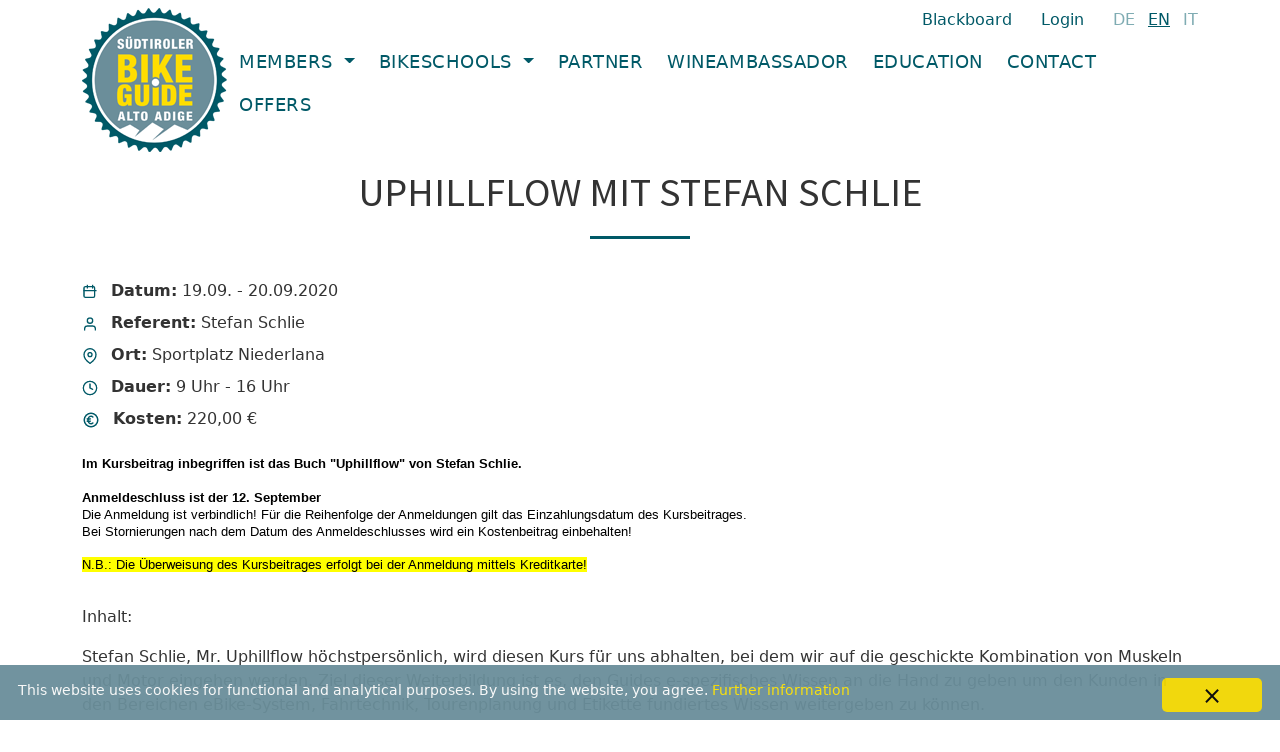

--- FILE ---
content_type: text/html; charset=UTF-8
request_url: https://www.suedtiroler-mountainbikeguide.com/en/course/uphillflow-mit-stefan-schlie-113
body_size: 4316
content:
<!doctype html><html lang="en"><head> <meta charset="utf-8"> <title>Uphillflow mit Stefan Schlie - 19.09. - 20.09.2020 | Continuing Education - Bikeguides in South Tyrol</title> <meta name="viewport" content="width=device-width, initial-scale=1"> <meta name="csrf-token" content="hKthcevQNly2rA1UZS1Rd2I9sO4KYdRNAVFcfXYK"> <link rel="canonical" href="https://www.suedtiroler-mountainbikeguide.com/en/course/uphillflow-mit-stefan-schlie-113"> <meta name="description" content="Continuing Education - Bikeguides in South Tyrol: Uphillflow mit Stefan Schlie @ Sportplatz Niederlana - Stefan Schlie"> <link rel="shortcut icon" href="/img/favicon.ico"> <link href="https://fonts.googleapis.com/css?family=Open+Sans|Roboto+Condensed|Source+Sans+Pro" rel="stylesheet"> <link rel="stylesheet" href="/css/2025/app.css?id=09032c66720d30cb06f8197a06256340"> <meta name="robots" content="follow, noindex" /> <link rel="alternate" href="https://www.suedtiroler-mountainbikeguide.com/de/ausbildung/uphillflow-mit-stefan-schlie-113" hreflang="x-default" /> <link rel="alternate" href="https://www.suedtiroler-mountainbikeguide.com/de/ausbildung/uphillflow-mit-stefan-schlie-113" hreflang="de" /> <link rel="alternate" href="https://www.suedtiroler-mountainbikeguide.com/en/course/uphillflow-mit-stefan-schlie-113" hreflang="en" /> <link rel="alternate" href="https://www.suedtiroler-mountainbikeguide.com/it/corso/uphillflow-mit-stefan-schlie-113" hreflang="it" /> <script src="https://challenges.cloudflare.com/turnstile/v0/api.js" async defer></script> <script> (function(w, d, s, l, i) { w[l] = w[l] || []; w[l].push({ 'gtm.start': new Date().getTime(), event: 'gtm.js' }); var f = d.getElementsByTagName(s)[0], j = d.createElement(s), dl = l != 'dataLayer' ? '&l=' + l : ''; j.async = true; j.src = 'https://www.googletagmanager.com/gtm.js?id=' + i + dl; f.parentNode.insertBefore(j, f); })(window, document, 'script', 'dataLayer', 'GTM-KSXVGCG'); </script> </head><body class="ws-course-details-page" > <noscript> <iframe src="https://www.googletagmanager.com/ns.html?id=GTM-KSXVGCG" height="0" width="0" style="display:none;visibility:hidden"></iframe> </noscript> <header class="container pt-2 mb-3"> <div class="d-flex justify-content-between"> <a class="head-logo" href="https://www.suedtiroler-mountainbikeguide.com/en"> <img width="145" height="144" src="/img/logo-suedtiroler-mtb-guides.png" alt="Logo Südtioler Bike Guides"> </a> <div class="d-flex flex-wrap flex-column align-items-end align-content-between ws--header-link-container"> <div class="select-language"> <a class="blackboard-label" href="https://www.suedtiroler-mountainbikeguide.com/en/blackboard">Blackboard</a> <a class="login-label" href="/backend">Login</a> <a class="ws--lang-link " rel="alternate" hreflang="de" href="https://www.suedtiroler-mountainbikeguide.com/de/ausbildung/uphillflow-mit-stefan-schlie-113" title="Deutsch"> de </a> <a class="ws--lang-link active" rel="alternate" hreflang="en" href="https://www.suedtiroler-mountainbikeguide.com/en/course/uphillflow-mit-stefan-schlie-113" title="English"> en </a> <a class="ws--lang-link " rel="alternate" hreflang="it" href="https://www.suedtiroler-mountainbikeguide.com/it/corso/uphillflow-mit-stefan-schlie-113" title="Italiano"> it </a> </div> <nav class="ws--navbar navbar navbar-expand-lg"> <button class="navbar-toggler border-0 pe-0" type="button" data-bs-toggle="offcanvas" data-bs-target="#navbar" aria-controls="navbar" aria-expanded="false" aria-label="Toggle navigation"> <span class="navbar-toggler-icon me-2"></span> Menü einblenden </button> <div class="offcanvas offcanvas-end" id="navbar" tabindex="-1" aria-labelledby="navbar" aria-hidden="true"> <div class="offcanvas-header"> <h5 class="offcanvas-title visually-hidden">Menü</h5> <button type="button" class="btn-close" data-bs-dismiss="offcanvas" aria-label="Close"></button> </div> <div class="offcanvas-body pt-0"> <ul class="nav navbar-nav me-auto"> <li class="dropdown"> <a class="nav-link text-uppercase dropdown-toggle" href="#" role="button" data-bs-toggle="dropdown" aria-expanded="false"> Members </a> <ul class="dropdown-menu"> <li class="pb-1 mb-2"> <a class="dropdown-item" href="https://www.suedtiroler-mountainbikeguide.com/en/members"> All Members </a> </li> <li> <a class="dropdown-item" href="https://www.suedtiroler-mountainbikeguide.com/en/members/1-valle-aurina"> Valle Aurina </a> </li> <li> <a class="dropdown-item" href="https://www.suedtiroler-mountainbikeguide.com/en/members/2-alta-badia"> Alta Badia </a> </li> <li> <a class="dropdown-item" href="https://www.suedtiroler-mountainbikeguide.com/en/members/3-dolomiti"> Dolomiti </a> </li> <li> <a class="dropdown-item" href="https://www.suedtiroler-mountainbikeguide.com/en/members/4-valle-isarco"> Valle Isarco </a> </li> <li> <a class="dropdown-item" href="https://www.suedtiroler-mountainbikeguide.com/en/members/5-val-gardena"> Val Gardena </a> </li> <li> <a class="dropdown-item" href="https://www.suedtiroler-mountainbikeguide.com/en/members/6-alta-pusteria"> Alta Pusteria </a> </li> <li> <a class="dropdown-item" href="https://www.suedtiroler-mountainbikeguide.com/en/members/7-plan-de-corones"> Plan de Corones </a> </li> <li> <a class="dropdown-item" href="https://www.suedtiroler-mountainbikeguide.com/en/members/8-merano"> Meran/o </a> </li> <li> <a class="dropdown-item" href="https://www.suedtiroler-mountainbikeguide.com/en/members/9-rosengarten-latemar"> Rosengarten Latemar </a> </li> <li> <a class="dropdown-item" href="https://www.suedtiroler-mountainbikeguide.com/en/members/10-sud-del-alto-adige"> Sud del Alto Adige </a> </li> <li> <a class="dropdown-item" href="https://www.suedtiroler-mountainbikeguide.com/en/members/11-val-venosta"> Val Venosta </a> </li> </ul> </li> <li class="dropdown"> <a class="nav-link text-uppercase dropdown-toggle" href="#" role="button" data-bs-toggle="dropdown" aria-expanded="false"> Bikeschools </a> <ul class="dropdown-menu"> <li class="pb-1 mb-2"> <a class="dropdown-item" href="https://www.suedtiroler-mountainbikeguide.com/en/bikeschools"> All Bikeschools </a> </li> <li> <a class="dropdown-item" href="https://www.suedtiroler-mountainbikeguide.com/en/bikeschools/1-valle-aurina"> Valle Aurina </a> </li> <li> <a class="dropdown-item" href="https://www.suedtiroler-mountainbikeguide.com/en/bikeschools/2-alta-badia"> Alta Badia </a> </li> <li> <a class="dropdown-item" href="https://www.suedtiroler-mountainbikeguide.com/en/bikeschools/3-dolomiti"> Dolomiti </a> </li> <li> <a class="dropdown-item" href="https://www.suedtiroler-mountainbikeguide.com/en/bikeschools/4-valle-isarco"> Valle Isarco </a> </li> <li> <a class="dropdown-item" href="https://www.suedtiroler-mountainbikeguide.com/en/bikeschools/5-val-gardena"> Val Gardena </a> </li> <li> <a class="dropdown-item" href="https://www.suedtiroler-mountainbikeguide.com/en/bikeschools/6-alta-pusteria"> Alta Pusteria </a> </li> <li> <a class="dropdown-item" href="https://www.suedtiroler-mountainbikeguide.com/en/bikeschools/7-plan-de-corones"> Plan de Corones </a> </li> <li> <a class="dropdown-item" href="https://www.suedtiroler-mountainbikeguide.com/en/bikeschools/8-merano"> Meran/o </a> </li> <li> <a class="dropdown-item" href="https://www.suedtiroler-mountainbikeguide.com/en/bikeschools/9-rosengarten-latemar"> Rosengarten Latemar </a> </li> <li> <a class="dropdown-item" href="https://www.suedtiroler-mountainbikeguide.com/en/bikeschools/10-sud-del-alto-adige"> Sud del Alto Adige </a> </li> <li> <a class="dropdown-item" href="https://www.suedtiroler-mountainbikeguide.com/en/bikeschools/11-val-venosta"> Val Venosta </a> </li> </ul> </li> <li class="nav-item "> <a class="nav-link text-uppercase " href="/en/agreements">Partner</a> </li> <li class="nav-item "> <a class="nav-link text-uppercase " href="/en/bike-wine">Wineambassador</a> </li> <li class="nav-item "> <a class="nav-link text-uppercase " href="/en/education">Education</a> </li> <li class="nav-item "> <a class="nav-link text-uppercase " href="/en/contact">Contact</a> </li> <li class="nav-item navigation-offers-item "> <a class="nav-link text-uppercase " href="https://www.suedtiroler-mountainbikeguide.com/en/offers"> Offers </a> </li> </ul> </div> </div> </nav> </div> </div></header> <div class="ws-c-wrap" style="min-height: 75vh;"> <div class="container ws-content"> <h1>Uphillflow mit Stefan Schlie</h1> <hr> <div class="ws-course-facts mb-4"> <div class="ws-member-detail-bullet mb-2"> <svg viewBox="0 0 24 24" width="16" height="16" stroke="currentColor" stroke-width="2" fill="none" stroke-linecap="round" stroke-linejoin="round" class="css-i6dzq1 me-2" style="color: #005967;"> <rect x="3" y="4" width="16" height="16" rx="2" ry="2"></rect> <line x1="16" y1="2" x2="16" y2="6"></line> <line x1="8" y1="2" x2="8" y2="6"></line> <line x1="3" y1="10" x2="21" y2="10"></line> </svg> <strong>Datum:</strong> 19.09. - 20.09.2020</div> <div class="ws-member-detail-bullet mb-2"> <svg viewBox="0 0 24 24" width="16" height="16" stroke="currentColor" stroke-width="2" fill="none" stroke-linecap="round" stroke-linejoin="round" class="css-i6dzq1 me-2" style="color: #005967;"> <path d="M20 21v-2a4 4 0 0 0-4-4H8a4 4 0 0 0-4 4v2"></path> <circle cx="12" cy="7" r="4"></circle> </svg> <strong>Referent:</strong> Stefan Schlie </div> <div class="ws-member-detail-bullet mb-2"> <svg viewBox="0 0 24 24" width="16" height="16" stroke="currentColor" stroke-width="2" fill="none" stroke-linecap="round" stroke-linejoin="round" class="css-i6dzq1 me-2" style="color: #005967;"> <path d="M21 10c0 7-9 13-9 13s-9-6-9-13a9 9 0 0 1 18 0z"></path> <circle cx="12" cy="10" r="3"></circle> </svg> <strong>Ort:</strong> Sportplatz Niederlana </div> <div class="ws-member-detail-bullet mb-2"> <svg viewBox="0 0 24 24" width="16" height="16" stroke="currentColor" stroke-width="2" fill="none" stroke-linecap="round" stroke-linejoin="round" class="css-i6dzq1 me-2" style="color: #005967;"> <circle cx="12" cy="12" r="10"></circle> <polyline points="12 6 12 12 16 14"></polyline> </svg> <strong>Dauer:</strong> 9 Uhr - 16 Uhr </div> <div class="ws-member-detail-bullet mb-2"> <svg xmlns="http://www.w3.org/2000/svg" width="18" height="18" viewBox="0 0 24 24" fill="none" stroke="currentColor" stroke-width="2" stroke-linecap="round" stroke-linejoin="round" class="me-2" style="color: #005967;"> <path stroke="none" d="M0 0h24v24H0z" fill="none" /> <path d="M12 12m-9 0a9 9 0 1 0 18 0a9 9 0 1 0 -18 0" /> <path d="M14.401 8c-.669 -.628 -1.5 -1 -2.401 -1c-2.21 0 -4 2.239 -4 5s1.79 5 4 5c.9 0 1.731 -.372 2.4 -1" /> <path d="M7 10.5h4" /> <path d="M7 13.5h4" /> </svg> <strong>Kosten:</strong> 220,00&nbsp;&euro; </div> </div> <h4 style="color: rgb(0, 0, 0);"><p class="MsoNormal" style="margin-bottom: 0.0001pt; font-size: 13px; line-height: normal;"><span style="font-weight: 700;"><span style="font-size: 10pt; font-family: Arial, sans-serif; background-image: initial; background-position: initial; background-size: initial; background-repeat: initial; background-attachment: initial; background-origin: initial; background-clip: initial;">Im Kursbeitrag inbegriffen ist das Buch "Uphillflow" von Stefan Schlie.</span></span></p><p class="MsoNormal" style="margin-bottom: 0.0001pt; font-size: 13px; line-height: normal;"><span style="font-weight: 700;"><span style="font-size: 10pt; font-family: Arial, sans-serif; background-image: initial; background-position: initial; background-size: initial; background-repeat: initial; background-attachment: initial; background-origin: initial; background-clip: initial;"><br></span></span></p><p class="MsoNormal" style="margin-bottom: 0.0001pt; font-size: 13px; line-height: normal;"><span style="font-weight: 700;"><span style="font-size: 10pt; font-family: Arial, sans-serif; background-image: initial; background-position: initial; background-size: initial; background-repeat: initial; background-attachment: initial; background-origin: initial; background-clip: initial;">Anmeldeschluss ist der 12. September</span></span><span style="font-size: 10pt; font-family: Arial, sans-serif;"><br><span style="background-image: initial; background-position: initial; background-size: initial; background-repeat: initial; background-attachment: initial; background-origin: initial; background-clip: initial;">Die Anmeldung ist verbindlich! Für die Reihenfolge der Anmeldungen gilt das Einzahlungsdatum des Kursbeitrages.</span><br><span style="background-image: initial; background-position: initial; background-size: initial; background-repeat: initial; background-attachment: initial; background-origin: initial; background-clip: initial;">Bei Stornierungen nach dem Datum des Anmeldeschlusses wird ein Kostenbeitrag einbehalten!</span></span></p><p style="font-size: 13px;"></p><p class="MsoNormal" style="margin-bottom: 0.0001pt; font-size: 13px; line-height: normal;"><span style="font-family: Arial, sans-serif; font-size: 13.3333px; background-color: rgb(255, 255, 0);">N.B.: Die Überweisung des Kursbeitrages erfolgt bei der Anmeldung mittels Kreditkarte!</span></p></h4> <br> <p>Inhalt:</p><div>Stefan Schlie, Mr. Uphillflow höchstpersönlich, wird diesen Kurs für uns abhalten, bei dem wir auf die geschickte Kombination von Muskeln und Motor eingehen werden. Ziel dieser Weiterbildung ist es, den Guides e-spezifisches Wissen an die Hand zu geben um den Kunden in den Bereichen eBike-System, Fahrtechnik, Tourenplanung und Etikette fundiertes Wissen weitergeben zu können.</div><div>Programm:</div><div><br></div><div>Tag 1:</div><div>- Vormittag: theoretischer Teil</div><div>- Nachmittag: eBike-charakteristische Trockenübungen</div><div><br></div><div>Tag 2:</div><div>- Vertiefung der erworbenen Kenntnisse im Wald und in Geländesituationen</div><div><br></div><div><br></div><div><br></div><div>Stefan Schlie über sich:</div><div><br></div><div><p style="margin-right: auto; margin-bottom: 1em; margin-left: auto; padding: 0px; border: 0px; line-height: 1.5em;">Ich bin seit inzwischen mehreren Jahrzehnten in der Bikeszene tief verwurzelt.</p><p style="margin-right: auto; margin-bottom: 1em; margin-left: auto; padding: 0px; border: 0px; line-height: 1.5em;">Als Fahrradtrialer durfte ich meine größten Wettbewerbserfolge feiern: Viele Male norddeutscher Meister, Deutscher Meister, zweimal Vizeweltmeister und einige Male Mannschaftsweltmeister sind in der Zeit zusammengekommen. Diese Titel hab ich genutzt, um viele Shows in allen möglichen Bereichen und Szenen zu fahren, um auf diesem Wege als Profi existieren zu können.</p><p style="margin-right: auto; margin-bottom: 1em; margin-left: auto; padding: 0px; border: 0px; line-height: 1.5em;">Zudem hat sich über Guiding und Fahrtechnik im Laufe der Jahrzehnte ein enormes Netzwerk entwickelt, dass ich für so manche Aktivität sehr gut nutzen kann.<br></p><p style="margin-right: auto; margin-bottom: 1em; margin-left: auto; padding: 0px; border: 0px; line-height: 1.5em;">Aktuell gibt mir der Supertrend eMTB unter dem Motto #uphillflow&nbsp; einen ungeahnten Rückenwind, erneut neuen Spass und Leidenschaft in einer gewaltigen Dimension des Fahrradfahrens 2.0 zu finden.</p></div> </div> <h2 class="text-center text-uppercase ws--course-registration-heading" id="registration-heading">Anmelden</h2> <div class="container"> <div class="text-danger"> <p>Eine Anmeldung ist nicht mehr möglich.</p> </div> </div> </div> <footer class="bottom-footer"> <div class="bg-color py-3"> <div class="container"> <div style="display: flex; justify-content: space-between"> <div> &copy; 2026 <strong>Vereinigung Bikeguides Südtirol</strong> </div> <div> <a class="text-decoration-none me-3" href="https://www.suedtiroler-mountainbikeguide.com/en/privacy">Privacy</a> <a class="text-decoration-none" href="https://www.suedtiroler-mountainbikeguide.com/en/imprint">Imprint</a> </div> </div> </div></div> <div class="cookieinfo"> <div class="cookieinfo-close" style="font-size: 1.5rem;" onclick="closeCookie()">&times;</div> <span>This website uses cookies for functional and analytical purposes. By using the website, you agree. <a href="https://www.suedtiroler-mountainbikeguide.com/en/privacy">Further information</a></span> </div> </footer> <script type="text/javascript" src="/js/2025/app.js?id=70d7d7bd16c1b3feb884d02e46dca068"></script> <script> function hideRegistrationForm() { document.getElementById('registration-form').classList.add('d-none'); document.getElementById('registration-select').classList.remove('d-none'); } function showRegistrationForm() { document.getElementById('registration-form').classList.remove('d-none'); document.getElementById('registration-select').classList.add('d-none'); /* Scrolle #registration-heading in die Viewport */ document.getElementById('registration-heading').scrollIntoView({ behavior: 'smooth' }); } </script><script defer src="https://static.cloudflareinsights.com/beacon.min.js/vcd15cbe7772f49c399c6a5babf22c1241717689176015" integrity="sha512-ZpsOmlRQV6y907TI0dKBHq9Md29nnaEIPlkf84rnaERnq6zvWvPUqr2ft8M1aS28oN72PdrCzSjY4U6VaAw1EQ==" data-cf-beacon='{"version":"2024.11.0","token":"2b2c04e2f2d84ebcab14e78294682c34","r":1,"server_timing":{"name":{"cfCacheStatus":true,"cfEdge":true,"cfExtPri":true,"cfL4":true,"cfOrigin":true,"cfSpeedBrain":true},"location_startswith":null}}' crossorigin="anonymous"></script>
</body></html>